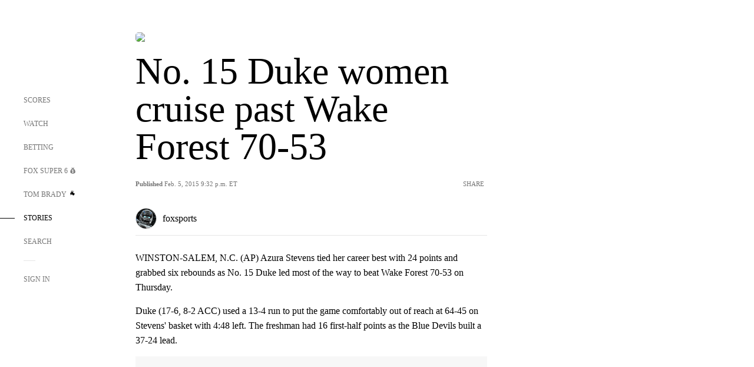

--- FILE ---
content_type: text/html; charset=utf-8
request_url: https://www.google.com/recaptcha/api2/aframe
body_size: 266
content:
<!DOCTYPE HTML><html><head><meta http-equiv="content-type" content="text/html; charset=UTF-8"></head><body><script nonce="nYtxcdVNItsv1LY_nWRVEw">/** Anti-fraud and anti-abuse applications only. See google.com/recaptcha */ try{var clients={'sodar':'https://pagead2.googlesyndication.com/pagead/sodar?'};window.addEventListener("message",function(a){try{if(a.source===window.parent){var b=JSON.parse(a.data);var c=clients[b['id']];if(c){var d=document.createElement('img');d.src=c+b['params']+'&rc='+(localStorage.getItem("rc::a")?sessionStorage.getItem("rc::b"):"");window.document.body.appendChild(d);sessionStorage.setItem("rc::e",parseInt(sessionStorage.getItem("rc::e")||0)+1);localStorage.setItem("rc::h",'1768927205601');}}}catch(b){}});window.parent.postMessage("_grecaptcha_ready", "*");}catch(b){}</script></body></html>